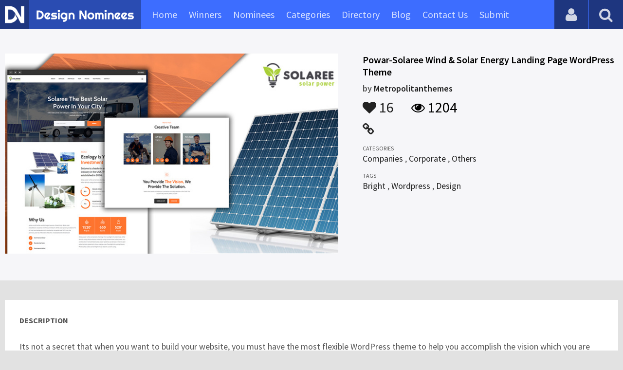

--- FILE ---
content_type: text/html; charset=UTF-8
request_url: https://www.designnominees.com/themes/powar-solaree-wind-solar-energy-landing-page-wordpress-theme
body_size: 5977
content:
<!DOCTYPE HTML>
<html>
<head>
      <meta http-equiv="Content-Type" content="text/html; charset=UTF-8">
  <meta name="viewport" content="width=device-width, initial-scale=1, maximum-scale=1.0, user-scalable=no">
  <title>Powar-Solaree</title>
  <meta name="title" content="Powar-Solaree">
  <meta name="description" content="Its not a secret that when you want to build your website, you must have the most flexible WordPress theme to help you accomplish the vision which you">
  <meta name="keywords" content=" Wind & Solar Energy Landing Page WordPress Theme,Companies,Corporate,Others,Bright,Wordpress,Design">
       <meta property="og:url" content="https://www.designnominees.com/themes/powar-solaree-wind-solar-energy-landing-page-wordpress-theme" />
  <meta property="og:title" content="Powar-Solaree" />
  <meta property="og:description" content="Its not a secret that when you want to build your website, you must have the most flexible WordPress theme to help you accomplish the vision which you" />
  <meta property="og:image" content="https://www.designnominees.com/application/upload/Websites/2022/01/powar-solaree-wind-solar-energy-landing-page-wordpress-theme-68.jpg" />
  <meta name="twitter:card" content="summary_large_image"/>
  <meta name="twitter:description" content="Its not a secret that when you want to build your website, you must have the most flexible WordPress theme to help you accomplish the vision which you"/>
  <meta name="twitter:title" content="Powar-Solaree"/>
  <meta name="twitter:site" content="@DesignNominees"/>
  <meta name="twitter:domain" content="DesignNomineess"/>
  <meta name="twitter:creator" content="@DesignNominees"/>
  <meta name="twitter:image:src" content="https://www.designnominees.com/application/upload/Websites/2022/01/powar-solaree-wind-solar-energy-landing-page-wordpress-theme-68.jpg" />
  <link rel="canonical" href="https://www.designnominees.com/themes/powar-solaree-wind-solar-energy-landing-page-wordpress-theme" />
  <link rel="apple-touch-icon" sizes="57x57" href="//www.designnominees.com/application/assets/public/images/icons/apple-icon-57x57.png">
  <link rel="apple-touch-icon" sizes="60x60" href="//www.designnominees.com/application/assets/public/images/icons/apple-icon-60x60.png">
  <link rel="apple-touch-icon" sizes="72x72" href="//www.designnominees.com/application/assets/public/images/icons/apple-icon-72x72.png">
  <link rel="apple-touch-icon" sizes="76x76" href="//www.designnominees.com/application/assets/public/images/icons/apple-icon-76x76.png">
  <link rel="apple-touch-icon" sizes="114x114" href="//www.designnominees.com/application/assets/public/images/icons/apple-icon-114x114.png">
  <link rel="apple-touch-icon" sizes="120x120" href="//www.designnominees.com/application/assets/public/images/icons/apple-icon-120x120.png">
  <link rel="apple-touch-icon" sizes="144x144" href="//www.designnominees.com/application/assets/public/images/icons/apple-icon-144x144.png">
  <link rel="apple-touch-icon" sizes="152x152" href="//www.designnominees.com/application/assets/public/images/icons/apple-icon-152x152.png">
  <link rel="apple-touch-icon" sizes="180x180" href="//www.designnominees.com/application/assets/public/images/icons/apple-icon-180x180.png">
  <link rel="icon" type="image/png" sizes="192x192"  href="//www.designnominees.com/application/assets/public/images/icons/android-icon-192x192.png">
  <link rel="icon" type="image/png" sizes="32x32" href="//www.designnominees.com/application/assets/public/images/icons/favicon-32x32.png">
  <link rel="icon" type="image/png" sizes="96x96" href="//www.designnominees.com/application/assets/public/images/icons/favicon-96x96.png">
  <link rel="icon" type="image/png" sizes="16x16" href="//www.designnominees.com/application/assets/public/images/icons/favicon-16x16.png">

  <link href='https://fonts.googleapis.com/css?family=Source+Sans+Pro:400,300,600,700' rel='stylesheet' type='text/css'>
  <script src="https://cdn.onesignal.com/sdks/OneSignalSDK.js" async='async'></script>
  <script>
    var OneSignal = window.OneSignal || [];
    OneSignal.push(["init", {
      appId: "9f4f2d68-ba7b-4fdd-a136-7c6665e1797d",
      autoRegister: true, /* Set to true to automatically prompt visitors */
      subdomainName: 'https://designnominees.onesignal.com',   
      notifyButton: {
          enable: true /* Set to false to hide */
      }
    }]);
  </script>
  <script>
    var base_url="https://www.designnominees.com/";
    var IsLogin="";
    var redirect_url;
  </script>
    <link rel="stylesheet" type="text/css" href="//www.designnominees.com/application/assets/public/css/style.css">
    <link rel="stylesheet" type="text/css" href="//www.designnominees.com/application/assets/public/css/font-awesome.min.css">
    <link rel="stylesheet" type="text/css" href="//www.designnominees.com/application/assets/public/css/prism.css">
    <script src="//www.designnominees.com/application/assets/public/js/jquery-1.11.1.js"></script>
    <script src="//www.designnominees.com/application/assets/public/js/jquery.reveal.js"></script>
    <script src="//www.designnominees.com/application/assets/public/js/facebook.js"></script>
    <script src="//www.designnominees.com/application/assets/public/js/google.js"></script>
    <script src="//www.designnominees.com/application/assets/public/js/slick.min.js"></script>
    <script src="//www.designnominees.com/application/assets/public/js/header_general.js"></script>
    <script src="//www.designnominees.com/application/assets/public/js/prism.js"></script>

      <script>
    (function(i,s,o,g,r,a,m){i['GoogleAnalyticsObject']=r;i[r]=i[r]||function(){
          (i[r].q=i[r].q||[]).push(arguments)},i[r].l=1*new Date();a=s.createElement(o),
        m=s.getElementsByTagName(o)[0];a.async=1;a.src=g;m.parentNode.insertBefore(a,m)
    })(window,document,'script','https://www.google-analytics.com/analytics.js','ga');

    ga('create', 'UA-79142889-1', 'auto');
    ga('send', 'pageview');


    jQuery(function () {
      jQuery(".search_box").click(function()
      {
        $("#search").attr("action",base_url+$(this).attr('id'));
      });

    });

  </script>
  <script async src="//pagead2.googlesyndication.com/pagead/js/adsbygoogle.js"></script>
<script>
  (adsbygoogle = window.adsbygoogle || []).push({
    google_ad_client: "ca-pub-8394013770496590",
    enable_page_level_ads: true
  });
</script>
<body>
<div id="login" class="reveal-modal">
  <h1>Login</h1>
  <div class="login-form">
    <form action="javascript:;" name="login_form" id="login_form" method="post">
      <div class="field prepend-icon state-success" for="EmailAddress">
        <input name="EmailAddress" id="EmailAddress" type="text" placeholder="E-mail or username" class="form-input gui-input">
      </div>
      <div class="field prepend-icon state-success" for="Password">
        <input name="Password" type="password" id="Password" placeholder="Password" class="form-input gui-input">
      </div>
      <div class="LoginError"></div>
      <input name="Login" type="submit" value="Login" id="Login" class="btn blue block">
        <div class="row MT10">
            <div class="left">
                <!--<input name="" type="checkbox" value="">
                Remember me-->
            </div>
            <div class="right"><a href="https://www.designnominees.com/forgot-password" class="red-text underline">Forgot Password?</a></div>
        </div>
    </form>
  </div>
  <!--<div class="or-line"><span>or</span></div>
  <div class="row login-with">
    <div class="col-6"><a href="javascript:;" onclick="facebookLogin();" class="facebook btn"><i class="fa fa-facebook"></i> Login with Facebook</a></div>
    <div class="col-6"><a href="javascript:;" onclick="googleLogin();"  class="g-plus btn"><i class="fa fa-google-plus"></i> Login with Google</a></div>
  </div>-->
  <div class="register">Not a member yet? <a href="https://www.designnominees.com/register" class="blue-text">Register now</a></div>
  <a class="close-reveal-modal">&#215;</a> </div>
<div class="site-overlay"></div>
<div class="site-container">
  <div class="header">
    <div class="logo-icon"><a href="https://www.designnominees.com/"><img src="https://www.designnominees.com/application/assets/public/images/designnominees-icon.png" alt="Design Nominees" title="Design Nominees"></a></div>
    <div class="logo"><a href="https://www.designnominees.com/"><img src="https://www.designnominees.com/application/assets/public/images/designnominees.png" alt="Design Nominees" title="Design Nominees"></a></div>
   
    <div class="nav">
      <ul>
        <li><a href="https://www.designnominees.com/" >Home</a></li>
        <li><a href="javascript:;">Winners</a>
          <ul>
            <li><a href="https://www.designnominees.com/winners-websites" >Websites</a></li>
              <li><a href="https://www.designnominees.com/winners-themes" >Themes</a></li>
            <li><a href="https://www.designnominees.com/winners-apps" >Apps</a></li>
            <li><a href="https://www.designnominees.com/winners-games" >Games</a></li>
          </ul>
        </li>
        <li><a href="javascript:;">Nominees</a>
          <ul>
            <li><a href="https://www.designnominees.com/nominees-websites" >Websites</a></li>
            <li><a href="https://www.designnominees.com/nominees-themes" >Themes</a></li>
            <li><a href="https://www.designnominees.com/nominees-apps" >Apps</a></li>
            <li><a href="https://www.designnominees.com/nominees-games" >Games</a></li>
          </ul>
        </li>

        <li><a href="https://www.designnominees.com/categories" >Categories</a></li>
        <li><a href="https://www.designnominees.com/directory" >Directory</a></li>
        <li><a href="https://www.designnominees.com/blog" >Blog</a></li>
        <li><a href="https://www.designnominees.com/contact-us" >Contact Us</a></li>
        <li ><a href="javascript:;" class="submit-now"><span>Submit</span></a>
            <ul>
                <li><a href="https://www.designnominees.com/site-submission" >Submit Website</a></li>
                <li><a href="https://www.designnominees.com/theme-submission" >Submit Theme</a></li>
                <li><a href="https://www.designnominees.com/app-submission" >Submit App</a></li>
                <li><a href="https://www.designnominees.com/game-submission" >Submit Game</a></li>
            </ul>
        </li>
       

      </ul>
    </div>
    <a class="search-icon" href="javascript:;"><i class="fa fa-search"></i><i class="fa fa-times"></i></a>
    <div class="user-login"><a href="javascript:;" class="user-login-icon"><i class="fa fa-user"></i></a>
      <ul>
                  <li><a data-reveal-id="login" href="javascript:;">Login</a></li>
          <li><a href="https://www.designnominees.com/register">Register</a></li>
                </ul>
    </div>
	<a id="nav-icon" href="javascript:;"><span></span> <span></span> <span></span></a>
  </div>
  <div class="site-main">
    <div class="search">
      <div class="search-wrapper">
                <form action="https://www.designnominees.com/search-website" method="post" name="search" id="search">
          <input type="text" placeholder="Search ..." id="Search" name="Search" autofocus="" value="">
          <button class="search-submit" name="submit" type="submit"><i class="fa fa-search"></i></button>
          <div class="filter">
          	<div>
              <label>
                <input type="radio" value="1"  class="search_box"  id="search-website"  name="search_box" checked=checked>
                <span class="check"></span> Website </label>
            </div>
            <div>
                  <label>
                      <input type="radio" value="1"  class="search_box"  id="search-theme"  name="search_box" >
                      <span class="check"></span> Theme </label>
            </div>
          	<div>
              <label>
                <input type="radio" value="3" id="search-games" class="search_box"   name="search_box" >
                <span class="check"></span> Game </label>
            </div>
          	<div>
              <label>
                <input type="radio"value="2" id="search-apps" class="search_box"  name="search_box" >
                <span class="check"></span> App </label>
            </div>

              <div>
                  <label>
                      <input type="radio"value="2" id="search-articles" class="search_box"  name="search_box" >
                      <span class="check"></span> Article </label>
              </div>

            <div>
              <label>
                <input type="radio" value="4" id="search-profiles" class="search_box" name="search_box"  >
                <span class="check"></span> Profile </label>
            </div>
          </div>
        </form>
      </div>
    </div><script id="dsq-count-scr" src="//DesignNominees.disqus.com/count.js" async></script>

<div class="app-details website-details">
  <div class="light-bg">
    <div class="container">
      <div class="row">
        <div class="col-7 sites-img"><a href="https://www.templatemonster.com/wordpress-themes/powar-solaree-wind-amp-solar-energy-landing-page-wordpress-theme-218550.html" target="_blank"><img alt="Powar-Solaree Wind & Solar Energy Landing Page WordPress Theme" src="https://www.designnominees.com/application/upload/Websites/2022/01/powar-solaree-wind-solar-energy-landing-page-wordpress-theme-68.jpg"></a> </div>
        <div class="col-5">
          <div class="sites-info">

                         
            <h2>Powar-Solaree Wind & Solar Energy Landing Page WordPress Theme</h2>
            <h3>by <span>
                            <a href="https://www.designnominees.com/profile/metropolitanthemes">Metropolitanthemes</a>
                            </span></h3>
            <div class="app-fot">
              <div class="like-count">
                                <a href="javascript:;" AppID="29078" class="Liked" Count="16"><i class="fa fa-heart"></i> 16</a>
                              </div>
              <div class="view-count"><i class="fa fa-eye"></i> 1204</div>
            </div>
            <div class="website-link">
              <a  href="https://www.templatemonster.com/wordpress-themes/powar-solaree-wind-amp-solar-energy-landing-page-wordpress-theme-218550.html" class="website" target="_blank"><i class="fa fa-link"></i></a>            </div>
            <div class="sites-details">
				<small>Categories</small>
                <div class="categories-list">            <a href="https://www.designnominees.com/categories/websites/companies">Companies</a>
            ,             <a href="https://www.designnominees.com/categories/websites/corporate">Corporate</a>
            ,             <a href="https://www.designnominees.com/categories/websites/others">Others</a>
            </div>
                <small>Tags</small>
                <div class="categories-list">            <a href="https://www.designnominees.com/tags/websites/bright">Bright</a>
            ,             <a href="https://www.designnominees.com/tags/websites/wordpress">Wordpress</a>
            ,             <a href="https://www.designnominees.com/tags/websites/design">Design</a>
            </div>
                          </div>
          </div>
        </div>
      </div>
    </div>
  </div>
  <div class="container">
    <div class="app-details-dec">
      <h6 style="padding-top:0px;">Description</h6>
      <p>Its not a secret that when you want to build your website, you must have the most flexible WordPress theme to help you accomplish the vision which you are looking for, hence we created Powar-Solaree Wind &amp; Solar Energy Responsive Theme for natural and bio energy website WordPress theme. This project is developed as 1 page template with the help of several top plugins integrated in the code such as, revolution slider, WP-Bakery Page builder and Contact form 7 and many more.</p>

<p>Powar-Solaree Theme has several theme options to help you easily customize and alter the look and feel of your website. Powar-Solaree Wind &amp; Solar Energy Responsive WordPress Theme includes over 100 Wp-bakery sections options which you can select from.Powar-Solaree Theme is 100 Valid HTML5 &amp; CSS with Cross Browser Compatible, Pixel Perfect with Clean &amp; Unique Design. Powar-Solaree Theme fonts are based on Free Google Fonts with additional typography settings embedded into the theme options.</p>

<p>Powar-Solaree Theme has many features which set this theme apart from other product such as Drag and drop dynamic Page builder, Translate Ready, 50+ theme options.</p>

<p>Powar-Solaree Theme options include Page Settings, Blog Settings, Portfolio setting, Team setting and much more. Each page has its own setting so you can have full control over the content that goes into that page.</p>

<h3>Powar-Solaree Wind &amp; Solar Energy WordPress Theme Functionalities:</h3>

<ol>
 <li>Landing page navigation menu</li>
 <li>Wide Hero Opener</li>
 <li>Pre-loader</li>
 <li>About us Section</li>
 <li>Pop-up</li>
 <li>Counter Section</li>
 <li>Services Section</li>
 <li>Functioning Contact Form</li>
 <li>Team Members Section</li>
 <li>Highlighted Call to Action Button Section</li>
 <li>Client testimonial Section</li>
 <li>Portfolio Section</li>
 <li>Pricing Table Section</li>
 <li>Back to Top Button</li>
 <li>Website Footer Section</li>
 <li>Pixel Perfect</li>
 <li>Free Google font used</li>
 <li>Fully Customizable</li>
 <li>Great Support</li>
 <li>Well Commented Code</li>
 <li>FontAwesome Icon</li>
 <li>Built on Bootstrap Latest version</li>
</ol>

<h3>Powar-Solaree Wind &amp; Solar Energy WordPress Theme Plugins:</h3>

<ol>
 <li>One Click Demo Import</li>
 <li>Contact form 7</li>
 <li>Custom twitter feeds</li>
 <li>Google Analytics</li>
 <li>Instagram feeds</li>
 <li>Mailchimp</li>
 <li>Revolution slider</li>
 <li>Wp User Avatar</li>
</ol>

<p>NOTE: This theme is Woo commerce ready just install the plugins and add a shop to your website without any hassle</p>

<h3>Woo Commerce Ready Plugins List</h3>

<ol>
 <li>Yith woocommerce Compare</li>
 <li>Yith woocommerce Quick View</li>
 <li>Yith woocommerce Whishlist</li>
</ol>

<p><strong>What is included in the Package</strong></p>

<ul>
 <li>Reliable Technical Support on Theme Monster Platform</li>
 <li>Lifetime Updates</li>
 <li>WordPress theme</li>
 <li>Plugins</li>
 <li>Theme Documentation</li>
 <li>Icons used in Theme</li>
 <li>Images used in Theme</li>
 <li>Fonts</li>
</ul>
      <!--<div id="disqus_thread"></div>-->
      <script>
    /**
     *  RECOMMENDED CONFIGURATION VARIABLES: EDIT AND UNCOMMENT THE SECTION BELOW TO INSERT DYNAMIC VALUES FROM YOUR PLATFORM OR CMS.
     *  LEARN WHY DEFINING THESE VARIABLES IS IMPORTANT: https://disqus.com/admin/universalcode/#configuration-variables
     */
    /*
    var disqus_config = function () {
        this.page.url = PAGE_URL;  // Replace PAGE_URL with your page's canonical URL variable
        this.page.identifier = PAGE_IDENTIFIER; // Replace PAGE_IDENTIFIER with your page's unique identifier variable
    };
    */
    (function() {  // DON'T EDIT BELOW THIS LINE
        var d = document, s = d.createElement('script');

        s.src = '//designnominees.disqus.com/embed.js';

        s.setAttribute('data-timestamp', +new Date());
        (d.head || d.body).appendChild(s);
    })();
</script>
      <noscript>
      Please enable JavaScript to view the <a href="https://disqus.com/?ref_noscript" rel="nofollow">comments powered by Disqus.</a>
      </noscript>
    </div>
  </div>
</div>
<div class="container PTB50">
  <div class="sub-hd">
    <h1>Related Websites</h1>
    </div>
  <div class="sites-list">
   <ul>
              <li>
                <div class="tpa-ribbon">
          <div class="label">TOTD</div>
        </div>
                    <div class="sites-img"><a href="https://www.designnominees.com/apps/greenhelper"><img alt="Greenhelper" src="https://www.designnominees.com/application/upload/Websites/2019/07/greenhelper-26.jpg"></a>
           <span class="site-link"> <a href="http://7theme.net/preview/?theme=Greenhelper" target="_blank"><i class="fa fa-link"></i></a>
                                  <span class="date">SOTD 08 Jul 2019</span>
                                </span>
            </div>
            <div class="sites-info">
                <h2>
                                            <a href="https://www.designnominees.com/themes/greenhelper">Greenhelper</a>
                                        </h2>
              <h3>by <span>
                        <a href="https://www.designnominees.com/profile/7theme">7Theme</a>
                        </span></h3>
            </div>
            <div class="app-fot">
              <div class="like-count">
                            <a href="javascript:;" AppID="12450" class="Liked" Count="17"><i class="fa fa-heart"></i> 17</a>
                          </div>
              <div class="view-count"><i class="fa fa-eye"></i> 2572</div>
            </div>
          </li>
                <li>
                <div class="tpa-ribbon">
          <div class="label">TOTD</div>
        </div>
                    <div class="sites-img"><a href="https://www.designnominees.com/apps/seozie-seo-digital-marketing-html5-template"><img alt="Seozie - SEO & Digital Marketing HTML5 Template" src="https://www.designnominees.com/application/upload/Websites/2022/10/seozie-seo-digital-marketing-html5-template-180.jpg"></a>
           <span class="site-link"> <a href="https://seozie.peacefulqode.com/" target="_blank"><i class="fa fa-link"></i></a>
                                  <span class="date">SOTD 05 Oct 2022</span>
                                </span>
            </div>
            <div class="sites-info">
                <h2>
                                            <a href="https://www.designnominees.com/themes/seozie-seo-digital-marketing-html5-template">Seozie - SEO & Digital Marketing HTML5 Template</a>
                                        </h2>
              <h3>by <span>
                        peacefulthemes                        </span></h3>
            </div>
            <div class="app-fot">
              <div class="like-count">
                            <a href="javascript:;" AppID="35219" class="Liked" Count="19"><i class="fa fa-heart"></i> 19</a>
                          </div>
              <div class="view-count"><i class="fa fa-eye"></i> 1225</div>
            </div>
          </li>
                <li>
                <div class="tpa-ribbon">
          <div class="label">TOTD</div>
        </div>
                    <div class="sites-img"><a href="https://www.designnominees.com/apps/agencia-digital-agency-html5-template-website-template"><img alt="Agencia - Digital Agency HTML5 Template Website Template" src="https://www.designnominees.com/application/upload/Websites/2022/01/agencia-digital-agency-html5-template-website-template-169.jpg"></a>
           <span class="site-link"> <a href="https://www.templatemonster.com/website-templates/agencia-digital-agency-html5-template-website-template-122129.html" target="_blank"><i class="fa fa-link"></i></a>
                                  <span class="date">SOTD 20 Feb 2022</span>
                                </span>
            </div>
            <div class="sites-info">
                <h2>
                                            <a href="https://www.designnominees.com/themes/agencia-digital-agency-html5-template-website-template">Agencia - Digital Agency HTML5 Template Website Template</a>
                                        </h2>
              <h3>by <span>
                        <a href="https://www.designnominees.com/profile/metropolitanthemes">Metropolitanthemes</a>
                        </span></h3>
            </div>
            <div class="app-fot">
              <div class="like-count">
                            <a href="javascript:;" AppID="29435" class="Liked" Count="16"><i class="fa fa-heart"></i> 16</a>
                          </div>
              <div class="view-count"><i class="fa fa-eye"></i> 1465</div>
            </div>
          </li>
                  </ul>
      </div>
      <div class="text-center PT20"><a href="https://www.designnominees.com/nominees-websites" class="btn gradient blue rounded">View All Related Websites</a></div>
</div>
<div class="footer">
    <div class="container">
      <div class="row">
        <div class="col-6">
        	 <a href="https://www.designnominees.com/blog">Blog</a>|<a href="https://www.designnominees.com/contact-us">Contact Us</a>|<a href="https://www.designnominees.com/certificate">Certificate</a> | <a href="https://www.designnominees.com/terms-condition">Terms & Conditions</a><br />
All rights reserved &copy; 2026 DesignNominees.com
        </div>
        <div class="col-6">
        	<div class="social"><a href="https://www.facebook.com/DesignNominees" target="_blank" title="Facebook" class="facebook"><i class="fa fa-facebook"></i></a> <a href="http://twitter.com/DesignNominees" target="_blank" title="Twitter" class="twitter"><i class="fa fa-twitter"></i></a> <a href="http://pinterest.com/DesignNominees" target="_blank" title="Pinterest" class="pinterest"><i class="fa fa-pinterest-p"></i></a> <a href="http://feeds.feedburner.com/DesignNominees" target="_blank" title="Rss" class="rss"><i class="fa fa-rss"></i></a> </div>
        </div>
      </div>
    </div>
  </div>
</div>
</div>

 <script type='text/javascript' src='https://www.designnominees.com/application/assets/admin/js/admin-tools/admin-forms/js/jquery.validate.min.js'></script>
<script type='text/javascript' src='https://www.designnominees.com/application/assets/public/js/footer_general.js'></script>
</body>
</html>


--- FILE ---
content_type: text/html
request_url: https://content.googleapis.com/static/proxy.html?usegapi=1&jsh=m%3B%2F_%2Fscs%2Fabc-static%2F_%2Fjs%2Fk%3Dgapi.lb.en.2kN9-TZiXrM.O%2Fd%3D1%2Frs%3DAHpOoo_B4hu0FeWRuWHfxnZ3V0WubwN7Qw%2Fm%3D__features__
body_size: -186
content:
<!DOCTYPE html>
<html>
<head>
<title></title>
<meta http-equiv="X-UA-Compatible" content="IE=edge" />
<script nonce="6bTyJDjY0Hy08BvJKMyEfg">
  window['startup'] = function() {
    googleapis.server.init();
  };
</script>
<script src="https://apis.google.com/js/googleapis.proxy.js?onload=startup" async defer nonce="6bTyJDjY0Hy08BvJKMyEfg"></script>
</head>
<body>
</body>
</html>


--- FILE ---
content_type: text/html; charset=utf-8
request_url: https://www.google.com/recaptcha/api2/aframe
body_size: 265
content:
<!DOCTYPE HTML><html><head><meta http-equiv="content-type" content="text/html; charset=UTF-8"></head><body><script nonce="9f1Hb5PtecqByL3YyODegA">/** Anti-fraud and anti-abuse applications only. See google.com/recaptcha */ try{var clients={'sodar':'https://pagead2.googlesyndication.com/pagead/sodar?'};window.addEventListener("message",function(a){try{if(a.source===window.parent){var b=JSON.parse(a.data);var c=clients[b['id']];if(c){var d=document.createElement('img');d.src=c+b['params']+'&rc='+(localStorage.getItem("rc::a")?sessionStorage.getItem("rc::b"):"");window.document.body.appendChild(d);sessionStorage.setItem("rc::e",parseInt(sessionStorage.getItem("rc::e")||0)+1);localStorage.setItem("rc::h",'1769077557020');}}}catch(b){}});window.parent.postMessage("_grecaptcha_ready", "*");}catch(b){}</script></body></html>